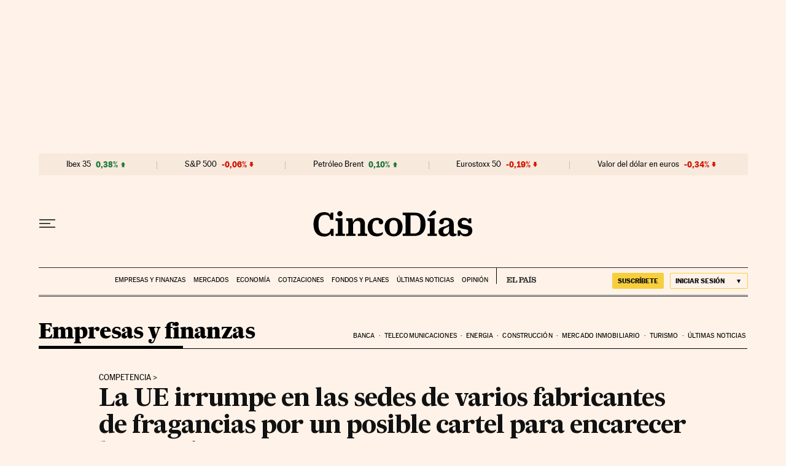

--- FILE ---
content_type: application/javascript; charset=utf-8
request_url: https://fundingchoicesmessages.google.com/f/AGSKWxV2Oi-uD8dDJ4B6aaTxLebOV9S0GarVbnIz_9hzveZQZXfGzRirYlY0m3Ub_hjp1xGMagQ3CAHkiL0OCAZCEzr0WG3kcEPW3Pio-aht__-IxPZzBQw21PAUIxllr_ZBjgdrdtU=?fccs=W251bGwsbnVsbCxudWxsLG51bGwsbnVsbCxudWxsLFsxNzY4NzkzNzU3LDQyMDAwMDAwXSxudWxsLG51bGwsbnVsbCxbbnVsbCxbNyw2XSxudWxsLG51bGwsbnVsbCxudWxsLG51bGwsbnVsbCxudWxsLG51bGwsbnVsbCwxXSwiaHR0cHM6Ly9jaW5jb2RpYXMuZWxwYWlzLmNvbS9jb21wYW5pYXMvMjAyMy0wMy0wNy9sYS11ZS1pcnJ1bXBlLWVuLWxhcy1zZWRlcy1kZS12YXJpb3MtZmFicmljYW50ZXMtZGUtZnJhZ2FuY2lhcy1wb3ItdW4tcG9zaWJsZS1jYXJ0ZWwtcGFyYS1lbmNhcmVjZXItbG9zLXByZWNpb3MuaHRtbCIsbnVsbCxbWzgsIk05bGt6VWFaRHNnIl0sWzksImVuLVVTIl0sWzE2LCJbMSwxLDFdIl0sWzE5LCIyIl0sWzE3LCJbMF0iXSxbMjQsIiJdLFsyOSwiZmFsc2UiXV1d
body_size: 109
content:
if (typeof __googlefc.fcKernelManager.run === 'function') {"use strict";this.default_ContributorServingResponseClientJs=this.default_ContributorServingResponseClientJs||{};(function(_){var window=this;
try{
var np=function(a){this.A=_.t(a)};_.u(np,_.J);var op=function(a){this.A=_.t(a)};_.u(op,_.J);op.prototype.getWhitelistStatus=function(){return _.F(this,2)};var pp=function(a){this.A=_.t(a)};_.u(pp,_.J);var qp=_.Zc(pp),rp=function(a,b,c){this.B=a;this.j=_.A(b,np,1);this.l=_.A(b,_.Nk,3);this.F=_.A(b,op,4);a=this.B.location.hostname;this.D=_.Dg(this.j,2)&&_.O(this.j,2)!==""?_.O(this.j,2):a;a=new _.Og(_.Ok(this.l));this.C=new _.bh(_.q.document,this.D,a);this.console=null;this.o=new _.jp(this.B,c,a)};
rp.prototype.run=function(){if(_.O(this.j,3)){var a=this.C,b=_.O(this.j,3),c=_.dh(a),d=new _.Ug;b=_.fg(d,1,b);c=_.C(c,1,b);_.hh(a,c)}else _.eh(this.C,"FCNEC");_.lp(this.o,_.A(this.l,_.Ae,1),this.l.getDefaultConsentRevocationText(),this.l.getDefaultConsentRevocationCloseText(),this.l.getDefaultConsentRevocationAttestationText(),this.D);_.mp(this.o,_.F(this.F,1),this.F.getWhitelistStatus());var e;a=(e=this.B.googlefc)==null?void 0:e.__executeManualDeployment;a!==void 0&&typeof a==="function"&&_.Qo(this.o.G,
"manualDeploymentApi")};var sp=function(){};sp.prototype.run=function(a,b,c){var d;return _.v(function(e){d=qp(b);(new rp(a,d,c)).run();return e.return({})})};_.Rk(7,new sp);
}catch(e){_._DumpException(e)}
}).call(this,this.default_ContributorServingResponseClientJs);
// Google Inc.

//# sourceURL=/_/mss/boq-content-ads-contributor/_/js/k=boq-content-ads-contributor.ContributorServingResponseClientJs.en_US.M9lkzUaZDsg.es5.O/d=1/exm=ad_blocking_detection_executable,kernel_loader,loader_js_executable/ed=1/rs=AJlcJMzanTQvnnVdXXtZinnKRQ21NfsPog/m=cookie_refresh_executable
__googlefc.fcKernelManager.run('\x5b\x5b\x5b7,\x22\x5b\x5bnull,\\\x22elpais.com\\\x22,\\\x22AKsRol8OltZiqtQN04I82zLGXIB5fxr6RLyb1i_RgmQRjg-f39ezvEXbUKruh_JNV_IQUK_rokv4b7PSDKX9wd6rrPb7ZSy21DmtP3CT_59pKL1IwbotUfadQOXGxd_8sce-0x2L4EDzepVv46srGAMIFxd78vWqiw\\\\u003d\\\\u003d\\\x22\x5d,null,\x5b\x5bnull,null,null,\\\x22https:\/\/fundingchoicesmessages.google.com\/f\/AGSKWxUqRMu0UHw5tXdZWOpEO1TWlqkvrDYnVgM4u7pLrz-bUn8w2OpoA2umRPC3Yv7Ggx0Xcz5V4RxY8sDrZvA89Oq90IfwrptNKoiySUjf4IrN6erO2W6HAWa8aI_G9X4l89d9H9Y\\\\u003d\\\x22\x5d,null,null,\x5bnull,null,null,\\\x22https:\/\/fundingchoicesmessages.google.com\/el\/AGSKWxWXqRmyQG4OH6FSzIHH8HZ3Q7v9iFTOUJTOp-yiw91M4vqg_Ce3vKpS3_nqDtaa-9d48iKjIgMdUYEdGMv-lRySRigARXNGZ2RZxTDiBwJGU5kqidxt4IGF2IBTMYyrLmGW8qM\\\\u003d\\\x22\x5d,null,\x5bnull,\x5b7,6\x5d,null,null,null,null,null,null,null,null,null,1\x5d\x5d,\x5b3,1\x5d\x5d\x22\x5d\x5d,\x5bnull,null,null,\x22https:\/\/fundingchoicesmessages.google.com\/f\/AGSKWxX9bvINXaJ_9WUqSylfQ3jKtcXTg80JEu-aChr2BAkLOeA1WSY1gacZ9h_GTEyBzI-MThi-r99ibOIUsKrwVJ_mN6SxoK1L29oVylm4jdu5n3QoSP1GfAn0FzuZfd_qdq4p6fk\\u003d\x22\x5d\x5d');}

--- FILE ---
content_type: application/javascript; charset=utf-8
request_url: https://fundingchoicesmessages.google.com/f/AGSKWxVVblceEivDvGHQt4TmR5smlqg2uq4Ta-sKGNnyT0_AkuVcGtTN8UcgPKITFOZQGOMmaqQYAfjHXza7TTHvBoW4ivrf-km4mO0YTUXK0_DyyVJwGfqlGTTZRdAXbgvNCBDUKV9H9-zk3M8BtBFlW7vukxTPpmsQuv81lzkOe3iPNzYStOURvLOpdJGL/_-google-ads-_468x60ad./pagead?/ads100..160x600_
body_size: -1290
content:
window['debdcf28-159b-437f-806b-7fa245afa408'] = true;